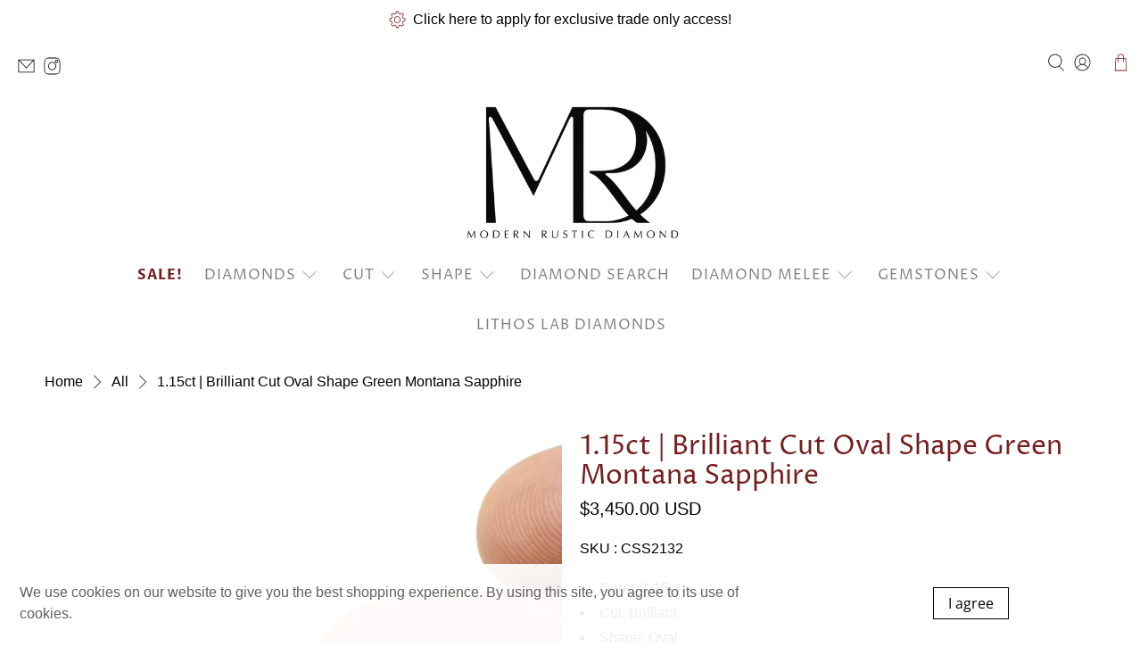

--- FILE ---
content_type: text/html; charset=utf-8
request_url: https://app.modernrusticdiamond.com/7411093045408.spin?v=1709900620
body_size: 5680
content:
<!DOCTYPE html>
<html>

<head>
  <meta name="viewport" content="width=device-width, initial-scale=1.0">
  <style>
    * {
      margin: 0;
      padding: 0;
    }

    body {
      min-height: 100vh;
      position: relative;
      display: flex;
      justify-content: center;
      align-items: center;
      /* background: #000; */
    }


    #kd-canvas {
      height: 96vh;
      padding: 5px;
      /* border: #f0af23 2px solid; */
      display: flex;
      justify-content: center;
      flex-direction: row;
      align-items: center;
      position: relative;
    }


    canvas {
      max-width: 100%;
    }

    .overlay {
      left: 0;
      top: 0;
      width: 100%;
      height: 100%;
      position: absolute;
      background: rgba(255, 255, 255, 0.8);
      z-index: 9998;
      display: flex;
      justify-content: center;
      align-items: center;
  }
  
  .overlay__inner {
      left: 0;
      top: 0;
      width: 100%;
      height: 100%;
      position: absolute;
  }
  
  .overlay__content {
      left: 50%;
      position: absolute;
      top: 50%;
      transform: translate(-50%, -50%);
  }
  
  .spinner {
      width: 50px;
      height: 50px;
      display: inline-block;
      border-width: 2px;
      border-color: rgba(4, 4, 4, 0.8);
      border-top-color: #fff;
      animation: spin 1s infinite linear;
      border-radius: 100%;
      border-style: solid;
  }
  
  @keyframes spin {
    100% {
      transform: rotate(360deg);
    }
  }

  .drag-text {
    background-color: #545454;
    color: white;
    padding: 10px 15px;
    position: absolute;
    top: 50%;
    display: none;
    border-radius: 0.8rem;
    opacity: 0.7;
  }


  .responsive-canvas{
    width:100%;
    object-fit: contain;
    display: block;
    height: inherit;
  }


  </style>

</head>

<body>
  <div class="overlay" id="loader">
    <div class="overlay__inner">
        <div class="overlay__content"><span class="spinner"></span></div>
    </div>
  </div>

  <div id="kd-canvas">

    <canvas id="canvas" width="100%" height="100%" class="responsive-canvas"></canvas>

    <span id="drag-text-span" class="drag-text">Drag to spin</span>
  </div>
  <script>
    window.mobileCheck = function () {
      let check = false;
      (function (a) { if (/(android|bb\d+|meego).+mobile|avantgo|bada\/|blackberry|blazer|compal|elaine|fennec|hiptop|iemobile|ip(hone|od)|iris|kindle|lge |maemo|midp|mmp|mobile.+firefox|netfront|opera m(ob|in)i|palm( os)?|phone|p(ixi|re)\/|plucker|pocket|psp|series(4|6)0|symbian|treo|up\.(browser|link)|vodafone|wap|windows ce|xda|xiino/i.test(a) || /1207|6310|6590|3gso|4thp|50[1-6]i|770s|802s|a wa|abac|ac(er|oo|s\-)|ai(ko|rn)|al(av|ca|co)|amoi|an(ex|ny|yw)|aptu|ar(ch|go)|as(te|us)|attw|au(di|\-m|r |s )|avan|be(ck|ll|nq)|bi(lb|rd)|bl(ac|az)|br(e|v)w|bumb|bw\-(n|u)|c55\/|capi|ccwa|cdm\-|cell|chtm|cldc|cmd\-|co(mp|nd)|craw|da(it|ll|ng)|dbte|dc\-s|devi|dica|dmob|do(c|p)o|ds(12|\-d)|el(49|ai)|em(l2|ul)|er(ic|k0)|esl8|ez([4-7]0|os|wa|ze)|fetc|fly(\-|_)|g1 u|g560|gene|gf\-5|g\-mo|go(\.w|od)|gr(ad|un)|haie|hcit|hd\-(m|p|t)|hei\-|hi(pt|ta)|hp( i|ip)|hs\-c|ht(c(\-| |_|a|g|p|s|t)|tp)|hu(aw|tc)|i\-(20|go|ma)|i230|iac( |\-|\/)|ibro|idea|ig01|ikom|im1k|inno|ipaq|iris|ja(t|v)a|jbro|jemu|jigs|kddi|keji|kgt( |\/)|klon|kpt |kwc\-|kyo(c|k)|le(no|xi)|lg( g|\/(k|l|u)|50|54|\-[a-w])|libw|lynx|m1\-w|m3ga|m50\/|ma(te|ui|xo)|mc(01|21|ca)|m\-cr|me(rc|ri)|mi(o8|oa|ts)|mmef|mo(01|02|bi|de|do|t(\-| |o|v)|zz)|mt(50|p1|v )|mwbp|mywa|n10[0-2]|n20[2-3]|n30(0|2)|n50(0|2|5)|n7(0(0|1)|10)|ne((c|m)\-|on|tf|wf|wg|wt)|nok(6|i)|nzph|o2im|op(ti|wv)|oran|owg1|p800|pan(a|d|t)|pdxg|pg(13|\-([1-8]|c))|phil|pire|pl(ay|uc)|pn\-2|po(ck|rt|se)|prox|psio|pt\-g|qa\-a|qc(07|12|21|32|60|\-[2-7]|i\-)|qtek|r380|r600|raks|rim9|ro(ve|zo)|s55\/|sa(ge|ma|mm|ms|ny|va)|sc(01|h\-|oo|p\-)|sdk\/|se(c(\-|0|1)|47|mc|nd|ri)|sgh\-|shar|sie(\-|m)|sk\-0|sl(45|id)|sm(al|ar|b3|it|t5)|so(ft|ny)|sp(01|h\-|v\-|v )|sy(01|mb)|t2(18|50)|t6(00|10|18)|ta(gt|lk)|tcl\-|tdg\-|tel(i|m)|tim\-|t\-mo|to(pl|sh)|ts(70|m\-|m3|m5)|tx\-9|up(\.b|g1|si)|utst|v400|v750|veri|vi(rg|te)|vk(40|5[0-3]|\-v)|vm40|voda|vulc|vx(52|53|60|61|70|80|81|83|85|98)|w3c(\-| )|webc|whit|wi(g |nc|nw)|wmlb|wonu|x700|yas\-|your|zeto|zte\-/i.test(a.substr(0, 4))) check = true; })(navigator.userAgent || navigator.vendor || window.opera);
      return check;
    };
    var canvas = document.getElementById('canvas');
    var ctx = canvas.getContext("2d");
    let imageBitmaps = [];
    var imageBitmapsLengthMinusOne;

    var imageObj = new Image();
    imageObj.src = 'https://diamond360viewer-spin.s3.amazonaws.com/CSS2132/7411093045408/001.jpg';

    var img = {}


    imageObj.onload = function () {
      canvas.width = imageObj.naturalWidth;
      canvas.height = imageObj.naturalHeight;

      

      img.naturalWidth = imageObj.naturalWidth;
      img.naturalHeight = imageObj.naturalHeight;

      //console.log(canvas, img.naturalWidth)
      ctx.drawImage(imageObj, 0, 0, imageObj.naturalWidth, imageObj.naturalHeight);
      fetch('https://app.modernrusticdiamond.com/api/spin/images?id=7411093045408').then((response) => response.json())
        .then(response => {
      
          if(response.error || response.status == 422) return ;
 
          let imageUrls = [];
          for (let index = 0; index < response.data.length; index++) {
            imageUrls.push(response.data[index])
          }
          //console.log('imageUrls', imageUrls[0])
          return imageUrls;
        }).then(imageUrls => {
          //console.log('image---', imageUrls)
          if(!imageUrls) return ;

          Promise.all(
            imageUrls.map((imageUrl) =>
              fetch(imageUrl, { "Origin": "http://127.0.0.1:8000" })
                .then((response) => response.blob())
                .then((blob) => createImageBitmap(blob))
            )
          ).then((bitmaps) => {
            imageBitmaps.push(...bitmaps);
            imageBitmapsLengthMinusOne = bitmaps.length - 1;
            
            document.querySelector("#loader").style.display = "none";
            initalSetTimeput = setTimeout(() => StartOneRotaionInterval(), 10)
          })
          // event.preventDefault();
        }).catch((error) => {
            console.error('Error in processing:', error);
        });

    };
    
    let spanDragToText = document.getElementById('drag-text-span');
    let is_mobile_browser = mobileCheck();
    let IntervalStop = null;
    let initalSetTimeput;
    let isRotationRunning = true;
  
    var mouseDown = false;
    const totalImages = 71;
    var currentIndex = 0;
    let endX, endY, endTime;
    let startX, startY, startTime = 0;
    let averageSpeedVar, maxSpeed = 0;
    let lastCurrentIndexValue = 1;
    let functionCount = 0;
    let timerId;
    let mouseDirection;

    let prevMouseX = 0;
    let mouseX = 0;
    var previousTouch;
    let minAverageSpeedRequire = is_mobile_browser ? 15 : 1.5

    //add event listner to canvas for web
    document.addEventListener('mouseup', mouseup);
    document.addEventListener('mousemove', mouseMove);
    document.addEventListener('mousedown', mouseDownFunction);

    //add event listner to canvas for mobile
    document.addEventListener('touchstart', handleTouchStart);
    document.addEventListener('touchmove', handleTouchMove);
    document.addEventListener('touchend', handleTouchEnd); 
    

    function StartOneRotaionInterval(){
      let imagecount = '001';
      IntervalStop = setInterval(function () {
        let counterNumber = parseInt(imagecount, 10);
        ctx.clearRect(0, 0, canvas.width, canvas.height);
        // console.log('imagecount', imagecount)
        try {
          ctx.drawImage(imageBitmaps[counterNumber], 0, 0, img.naturalWidth, img.naturalHeight);
          counterNumber += 1;
          imagecount = counterNumber.toString().padStart(3, '0');
          // console.log('imagecount',imagecount)
          if (counterNumber == totalImages) {
            ctx.drawImage(imageBitmaps[0], 0, 0, img.naturalWidth, img.naturalHeight);
            isRotationRunning = false;
            clearInterval(IntervalStop)
            spanDragToText.style.display = 'block';
          }
        } catch (error) {
          clearInterval(IntervalStop)
          clearTimeout(initalSetTimeput)
          console.log('error-------', imagecount, counterNumber, error)
        }
      }, 80)
    }

    function handleTouchStart(event) {
      // same as mouseDown
      event.preventDefault();
      mouseDown = true;
      maxSpeed = 0;
      functionCount = 0;
      //console.log('mouseDown');
      spanDragToText.style.display = 'none';
      event.preventDefault();
    }

    function handleTouchMove(event) {
      // Prevent the default touch event behavior

      event.preventDefault();
      const touch = event.touches[0];
      // console.log('previousTouchq',previousTouch)
      try {
        if (previousTouch) {
          event.movementX = touch.pageX - previousTouch.pageX;
          event.movementY = touch.pageY - previousTouch.pageY;
          // console.log('inif',touch.pageX, touch.pageY,touch)
        } else {
          event.movementX = 1;
        }
        prevMouseX = mouseX;
        mouseX = touch.pageX;

        calculateAndUpdateSpeeds(touch.pageX, touch.pageY, Date.now())

        currentIndex += event.movementX
        var currentIndexValue = imageBitmapsLengthMinusOne - (Math.floor(Math.abs(currentIndex) / 8)) % imageBitmaps.length;
        //console.log('currentIndex', averageSpeedVar, maxSpeed, currentIndex, currentIndexValue)
        // console.log('after ,currentIndex,currentIndexValue)
        ctx.clearRect(0, 0, canvas.width, canvas.height);
        ctx.drawImage(imageBitmaps[currentIndexValue], 0, 0, img.naturalWidth, img.naturalHeight);

        previousTouch = touch;
      } catch (error) {
        console.log('error', currentIndex, currentIndexValue, error)
        throw new Error('handleTouchMove Error', error)
      }
    }

    function handleTouchEnd(event) {
      // same as mouseup
      mouseDown = false;
      previousTouch = null;
      //console.log('handleTouchEnd', averageSpeedVar, maxSpeed, lastCurrentIndexValue, (averageSpeedVar * maxSpeed))
      afterMouseEndMovement();
      // Handle touch end event here
    }

    function mouseup() {
      mouseDown = false;
      //console.log('mouseup', averageSpeedVar, maxSpeed, lastCurrentIndexValue, (averageSpeedVar * maxSpeed))
      afterMouseEndMovement();
      //console.log('mouseup end')
    }

    function mouseMove(event) {
      try {
        //console.log('mousemove', mouseDown,isRotationRunning)
        if (isRotationRunning || !mouseDown) return;

        prevMouseX = mouseX;
        mouseX = event.clientX;

        const { clientX } = event;
        calculateAndUpdateSpeeds(event.clientX, event.clientY, event.timeStamp)
        x = clientX - 5;

        //console.log('before', mouseX, currentIndex, event.movementX, mouseDirection)
        //currentIndex += event.movementX

        currentIndex += Math.abs(event.movementX);

        //var currentIndexValue = imageBitmapsLengthMinusOne - ((Math.floor(Math.abs(currentIndex) / 8)) % imageBitmaps.length);

        var currentIndexValue = ((Math.floor(Math.abs(currentIndex) / 8)) % imageBitmaps.length);
        if (mouseDirection == "LEFT") currentIndexValue = imageBitmapsLengthMinusOne - currentIndexValue;

        // console.log('after ,currentIndex,currentIndexValue)
        ctx.clearRect(0, 0, canvas.width, canvas.height);
        ctx.drawImage(imageBitmaps[currentIndexValue], 0, 0, img.naturalWidth, img.naturalHeight);
      } catch (error) {
        console.log('error', error)
        throw new Error('mouseMove Error')
      }
    }

    function mouseDownFunction(e) {
      mouseDown = true;
      maxSpeed = 0;
      functionCount = 0;
      spanDragToText.style.display = 'none';
      //console.log('mouseDown')
    }

    function calculateAndUpdateSpeeds(clientX, clientY, timeStamp) {
      if (startTime === undefined) {
        // Record the start position and time when the mouse movement begins
        startX = clientX;
        startY = clientY;
        startTime = timeStamp;
      } else {
        // Record the end position and time when the mouse movement ends
        endX = clientX;
        endY = clientY;
        endTime = timeStamp;

        // Calculate the total distance traveled
        const deltaX = endX - startX;
        const deltaY = endY - startY;

        // Calculate the total time elapsed
        const totalTime = endTime - startTime;

        // Calculate the average speed in pixels per millisecond
        const averageSpeed = Math.sqrt((deltaX ** 2 + deltaY ** 2) / totalTime);

        averageSpeedVar = parseInt(averageSpeed.toFixed(2))
        if (averageSpeedVar > maxSpeed) {
          maxSpeed = averageSpeedVar;
        }

        // Mouse is moving from left to right
        if (mouseX > prevMouseX) {
          // console.log('Mouse is moving from left to right');
          mouseDirection = "LEFT";
        } else if (mouseX < prevMouseX) {
          // Mouse is moving from right to left
          mouseDirection = "RIGHT";
          // console.log('Mouse is moving from right to left');
        }

        // Reset the start and end values for the next movement
        startX = undefined;
        startY = undefined;
        startTime = undefined;
        endX = undefined;
        endY = undefined;
        endTime = undefined;
      }
    }

    function calculateSpeedBasedFractionValue(maxSpeed) {
      let speedBasedFractionValueDict = {};
      speedBasedFractionValueDict[parseInt(Math.abs(Math.floor((maxSpeed * 30) / 100) - maxSpeed))] = 4;
      speedBasedFractionValueDict[parseInt(Math.abs(Math.floor((maxSpeed * 25) / 100) - maxSpeed))] = 3;
      speedBasedFractionValueDict[parseInt(Math.abs(Math.floor((maxSpeed * 20) / 100) - maxSpeed))] = 2;
      speedBasedFractionValueDict[parseInt(Math.abs(Math.floor((maxSpeed * 15) / 100) - maxSpeed))] = 1;
      return speedBasedFractionValueDict;
    }

    function callFunctionInMicroseconds(fn, microseconds) {
      // console.log('microseconds',microseconds,functionCount)
      if (functionCount > maxSpeed) {
        clearTimeout(timerId)
        return;
      }

      functionCount += 1;
      timerId = setTimeout(() => {
        fn(microseconds);
        callFunctionInMicroseconds(fn, microseconds + 1);
      }, microseconds);
    }

    function afterMouseEndMovement() {
      maxSpeed *= 1.1;
      if (maxSpeed && averageSpeedVar > minAverageSpeedRequire) {
        let fraction = 8;
        //console.log('Math.floor((maxSpeed * 90) / 100)', maxSpeed)
        // calculate maxspeed values 30, 25, 20, 15 percentage value for decrease speed 
        let speedBasedFractionValues = calculateSpeedBasedFractionValue(maxSpeed)

        //console.log('calculateSpeedBasedFractionValue', speedBasedFractionValues)

        // Example function to be called
        function exampleFunction(microseconds) {
          // console.log("callback", microseconds, functionCount, lastCurrentIndexValue);
          ctx.clearRect(0, 0, canvas.width, canvas.height);
          let currentIndexValue = (Math.abs(lastCurrentIndexValue) % imageBitmaps.length);

          // console.log('currentIndexValue',currentIndexValue)
          if (mouseDirection == "LEFT") currentIndexValue = imageBitmapsLengthMinusOne - currentIndexValue

          ctx.drawImage(imageBitmaps[currentIndexValue], 0, 0, img.naturalWidth, img.naturalHeight);

          // decrease fraction value at 30,20,15 rotation count
          if (functionCount in speedBasedFractionValues) fraction = speedBasedFractionValues[functionCount]
          //console.log('fraction', functionCount, fraction)
          lastCurrentIndexValue += parseInt(fraction);

          // After automatic rotaion end, if user move again then start with end of automatic rotation
          currentIndex = lastCurrentIndexValue * 8;
        }

        // Call the function in decreasing microseconds
        callFunctionInMicroseconds(exampleFunction, 1);
      }
    }
  </script>
</body>

</html>

--- FILE ---
content_type: text/html; charset=utf-8
request_url: https://app.modernrusticdiamond.com/7411093045408.spin?v=1709900620
body_size: 5680
content:
<!DOCTYPE html>
<html>

<head>
  <meta name="viewport" content="width=device-width, initial-scale=1.0">
  <style>
    * {
      margin: 0;
      padding: 0;
    }

    body {
      min-height: 100vh;
      position: relative;
      display: flex;
      justify-content: center;
      align-items: center;
      /* background: #000; */
    }


    #kd-canvas {
      height: 96vh;
      padding: 5px;
      /* border: #f0af23 2px solid; */
      display: flex;
      justify-content: center;
      flex-direction: row;
      align-items: center;
      position: relative;
    }


    canvas {
      max-width: 100%;
    }

    .overlay {
      left: 0;
      top: 0;
      width: 100%;
      height: 100%;
      position: absolute;
      background: rgba(255, 255, 255, 0.8);
      z-index: 9998;
      display: flex;
      justify-content: center;
      align-items: center;
  }
  
  .overlay__inner {
      left: 0;
      top: 0;
      width: 100%;
      height: 100%;
      position: absolute;
  }
  
  .overlay__content {
      left: 50%;
      position: absolute;
      top: 50%;
      transform: translate(-50%, -50%);
  }
  
  .spinner {
      width: 50px;
      height: 50px;
      display: inline-block;
      border-width: 2px;
      border-color: rgba(4, 4, 4, 0.8);
      border-top-color: #fff;
      animation: spin 1s infinite linear;
      border-radius: 100%;
      border-style: solid;
  }
  
  @keyframes spin {
    100% {
      transform: rotate(360deg);
    }
  }

  .drag-text {
    background-color: #545454;
    color: white;
    padding: 10px 15px;
    position: absolute;
    top: 50%;
    display: none;
    border-radius: 0.8rem;
    opacity: 0.7;
  }


  .responsive-canvas{
    width:100%;
    object-fit: contain;
    display: block;
    height: inherit;
  }


  </style>

</head>

<body>
  <div class="overlay" id="loader">
    <div class="overlay__inner">
        <div class="overlay__content"><span class="spinner"></span></div>
    </div>
  </div>

  <div id="kd-canvas">

    <canvas id="canvas" width="100%" height="100%" class="responsive-canvas"></canvas>

    <span id="drag-text-span" class="drag-text">Drag to spin</span>
  </div>
  <script>
    window.mobileCheck = function () {
      let check = false;
      (function (a) { if (/(android|bb\d+|meego).+mobile|avantgo|bada\/|blackberry|blazer|compal|elaine|fennec|hiptop|iemobile|ip(hone|od)|iris|kindle|lge |maemo|midp|mmp|mobile.+firefox|netfront|opera m(ob|in)i|palm( os)?|phone|p(ixi|re)\/|plucker|pocket|psp|series(4|6)0|symbian|treo|up\.(browser|link)|vodafone|wap|windows ce|xda|xiino/i.test(a) || /1207|6310|6590|3gso|4thp|50[1-6]i|770s|802s|a wa|abac|ac(er|oo|s\-)|ai(ko|rn)|al(av|ca|co)|amoi|an(ex|ny|yw)|aptu|ar(ch|go)|as(te|us)|attw|au(di|\-m|r |s )|avan|be(ck|ll|nq)|bi(lb|rd)|bl(ac|az)|br(e|v)w|bumb|bw\-(n|u)|c55\/|capi|ccwa|cdm\-|cell|chtm|cldc|cmd\-|co(mp|nd)|craw|da(it|ll|ng)|dbte|dc\-s|devi|dica|dmob|do(c|p)o|ds(12|\-d)|el(49|ai)|em(l2|ul)|er(ic|k0)|esl8|ez([4-7]0|os|wa|ze)|fetc|fly(\-|_)|g1 u|g560|gene|gf\-5|g\-mo|go(\.w|od)|gr(ad|un)|haie|hcit|hd\-(m|p|t)|hei\-|hi(pt|ta)|hp( i|ip)|hs\-c|ht(c(\-| |_|a|g|p|s|t)|tp)|hu(aw|tc)|i\-(20|go|ma)|i230|iac( |\-|\/)|ibro|idea|ig01|ikom|im1k|inno|ipaq|iris|ja(t|v)a|jbro|jemu|jigs|kddi|keji|kgt( |\/)|klon|kpt |kwc\-|kyo(c|k)|le(no|xi)|lg( g|\/(k|l|u)|50|54|\-[a-w])|libw|lynx|m1\-w|m3ga|m50\/|ma(te|ui|xo)|mc(01|21|ca)|m\-cr|me(rc|ri)|mi(o8|oa|ts)|mmef|mo(01|02|bi|de|do|t(\-| |o|v)|zz)|mt(50|p1|v )|mwbp|mywa|n10[0-2]|n20[2-3]|n30(0|2)|n50(0|2|5)|n7(0(0|1)|10)|ne((c|m)\-|on|tf|wf|wg|wt)|nok(6|i)|nzph|o2im|op(ti|wv)|oran|owg1|p800|pan(a|d|t)|pdxg|pg(13|\-([1-8]|c))|phil|pire|pl(ay|uc)|pn\-2|po(ck|rt|se)|prox|psio|pt\-g|qa\-a|qc(07|12|21|32|60|\-[2-7]|i\-)|qtek|r380|r600|raks|rim9|ro(ve|zo)|s55\/|sa(ge|ma|mm|ms|ny|va)|sc(01|h\-|oo|p\-)|sdk\/|se(c(\-|0|1)|47|mc|nd|ri)|sgh\-|shar|sie(\-|m)|sk\-0|sl(45|id)|sm(al|ar|b3|it|t5)|so(ft|ny)|sp(01|h\-|v\-|v )|sy(01|mb)|t2(18|50)|t6(00|10|18)|ta(gt|lk)|tcl\-|tdg\-|tel(i|m)|tim\-|t\-mo|to(pl|sh)|ts(70|m\-|m3|m5)|tx\-9|up(\.b|g1|si)|utst|v400|v750|veri|vi(rg|te)|vk(40|5[0-3]|\-v)|vm40|voda|vulc|vx(52|53|60|61|70|80|81|83|85|98)|w3c(\-| )|webc|whit|wi(g |nc|nw)|wmlb|wonu|x700|yas\-|your|zeto|zte\-/i.test(a.substr(0, 4))) check = true; })(navigator.userAgent || navigator.vendor || window.opera);
      return check;
    };
    var canvas = document.getElementById('canvas');
    var ctx = canvas.getContext("2d");
    let imageBitmaps = [];
    var imageBitmapsLengthMinusOne;

    var imageObj = new Image();
    imageObj.src = 'https://diamond360viewer-spin.s3.amazonaws.com/CSS2132/7411093045408/001.jpg';

    var img = {}


    imageObj.onload = function () {
      canvas.width = imageObj.naturalWidth;
      canvas.height = imageObj.naturalHeight;

      

      img.naturalWidth = imageObj.naturalWidth;
      img.naturalHeight = imageObj.naturalHeight;

      //console.log(canvas, img.naturalWidth)
      ctx.drawImage(imageObj, 0, 0, imageObj.naturalWidth, imageObj.naturalHeight);
      fetch('https://app.modernrusticdiamond.com/api/spin/images?id=7411093045408').then((response) => response.json())
        .then(response => {
      
          if(response.error || response.status == 422) return ;
 
          let imageUrls = [];
          for (let index = 0; index < response.data.length; index++) {
            imageUrls.push(response.data[index])
          }
          //console.log('imageUrls', imageUrls[0])
          return imageUrls;
        }).then(imageUrls => {
          //console.log('image---', imageUrls)
          if(!imageUrls) return ;

          Promise.all(
            imageUrls.map((imageUrl) =>
              fetch(imageUrl, { "Origin": "http://127.0.0.1:8000" })
                .then((response) => response.blob())
                .then((blob) => createImageBitmap(blob))
            )
          ).then((bitmaps) => {
            imageBitmaps.push(...bitmaps);
            imageBitmapsLengthMinusOne = bitmaps.length - 1;
            
            document.querySelector("#loader").style.display = "none";
            initalSetTimeput = setTimeout(() => StartOneRotaionInterval(), 10)
          })
          // event.preventDefault();
        }).catch((error) => {
            console.error('Error in processing:', error);
        });

    };
    
    let spanDragToText = document.getElementById('drag-text-span');
    let is_mobile_browser = mobileCheck();
    let IntervalStop = null;
    let initalSetTimeput;
    let isRotationRunning = true;
  
    var mouseDown = false;
    const totalImages = 71;
    var currentIndex = 0;
    let endX, endY, endTime;
    let startX, startY, startTime = 0;
    let averageSpeedVar, maxSpeed = 0;
    let lastCurrentIndexValue = 1;
    let functionCount = 0;
    let timerId;
    let mouseDirection;

    let prevMouseX = 0;
    let mouseX = 0;
    var previousTouch;
    let minAverageSpeedRequire = is_mobile_browser ? 15 : 1.5

    //add event listner to canvas for web
    document.addEventListener('mouseup', mouseup);
    document.addEventListener('mousemove', mouseMove);
    document.addEventListener('mousedown', mouseDownFunction);

    //add event listner to canvas for mobile
    document.addEventListener('touchstart', handleTouchStart);
    document.addEventListener('touchmove', handleTouchMove);
    document.addEventListener('touchend', handleTouchEnd); 
    

    function StartOneRotaionInterval(){
      let imagecount = '001';
      IntervalStop = setInterval(function () {
        let counterNumber = parseInt(imagecount, 10);
        ctx.clearRect(0, 0, canvas.width, canvas.height);
        // console.log('imagecount', imagecount)
        try {
          ctx.drawImage(imageBitmaps[counterNumber], 0, 0, img.naturalWidth, img.naturalHeight);
          counterNumber += 1;
          imagecount = counterNumber.toString().padStart(3, '0');
          // console.log('imagecount',imagecount)
          if (counterNumber == totalImages) {
            ctx.drawImage(imageBitmaps[0], 0, 0, img.naturalWidth, img.naturalHeight);
            isRotationRunning = false;
            clearInterval(IntervalStop)
            spanDragToText.style.display = 'block';
          }
        } catch (error) {
          clearInterval(IntervalStop)
          clearTimeout(initalSetTimeput)
          console.log('error-------', imagecount, counterNumber, error)
        }
      }, 80)
    }

    function handleTouchStart(event) {
      // same as mouseDown
      event.preventDefault();
      mouseDown = true;
      maxSpeed = 0;
      functionCount = 0;
      //console.log('mouseDown');
      spanDragToText.style.display = 'none';
      event.preventDefault();
    }

    function handleTouchMove(event) {
      // Prevent the default touch event behavior

      event.preventDefault();
      const touch = event.touches[0];
      // console.log('previousTouchq',previousTouch)
      try {
        if (previousTouch) {
          event.movementX = touch.pageX - previousTouch.pageX;
          event.movementY = touch.pageY - previousTouch.pageY;
          // console.log('inif',touch.pageX, touch.pageY,touch)
        } else {
          event.movementX = 1;
        }
        prevMouseX = mouseX;
        mouseX = touch.pageX;

        calculateAndUpdateSpeeds(touch.pageX, touch.pageY, Date.now())

        currentIndex += event.movementX
        var currentIndexValue = imageBitmapsLengthMinusOne - (Math.floor(Math.abs(currentIndex) / 8)) % imageBitmaps.length;
        //console.log('currentIndex', averageSpeedVar, maxSpeed, currentIndex, currentIndexValue)
        // console.log('after ,currentIndex,currentIndexValue)
        ctx.clearRect(0, 0, canvas.width, canvas.height);
        ctx.drawImage(imageBitmaps[currentIndexValue], 0, 0, img.naturalWidth, img.naturalHeight);

        previousTouch = touch;
      } catch (error) {
        console.log('error', currentIndex, currentIndexValue, error)
        throw new Error('handleTouchMove Error', error)
      }
    }

    function handleTouchEnd(event) {
      // same as mouseup
      mouseDown = false;
      previousTouch = null;
      //console.log('handleTouchEnd', averageSpeedVar, maxSpeed, lastCurrentIndexValue, (averageSpeedVar * maxSpeed))
      afterMouseEndMovement();
      // Handle touch end event here
    }

    function mouseup() {
      mouseDown = false;
      //console.log('mouseup', averageSpeedVar, maxSpeed, lastCurrentIndexValue, (averageSpeedVar * maxSpeed))
      afterMouseEndMovement();
      //console.log('mouseup end')
    }

    function mouseMove(event) {
      try {
        //console.log('mousemove', mouseDown,isRotationRunning)
        if (isRotationRunning || !mouseDown) return;

        prevMouseX = mouseX;
        mouseX = event.clientX;

        const { clientX } = event;
        calculateAndUpdateSpeeds(event.clientX, event.clientY, event.timeStamp)
        x = clientX - 5;

        //console.log('before', mouseX, currentIndex, event.movementX, mouseDirection)
        //currentIndex += event.movementX

        currentIndex += Math.abs(event.movementX);

        //var currentIndexValue = imageBitmapsLengthMinusOne - ((Math.floor(Math.abs(currentIndex) / 8)) % imageBitmaps.length);

        var currentIndexValue = ((Math.floor(Math.abs(currentIndex) / 8)) % imageBitmaps.length);
        if (mouseDirection == "LEFT") currentIndexValue = imageBitmapsLengthMinusOne - currentIndexValue;

        // console.log('after ,currentIndex,currentIndexValue)
        ctx.clearRect(0, 0, canvas.width, canvas.height);
        ctx.drawImage(imageBitmaps[currentIndexValue], 0, 0, img.naturalWidth, img.naturalHeight);
      } catch (error) {
        console.log('error', error)
        throw new Error('mouseMove Error')
      }
    }

    function mouseDownFunction(e) {
      mouseDown = true;
      maxSpeed = 0;
      functionCount = 0;
      spanDragToText.style.display = 'none';
      //console.log('mouseDown')
    }

    function calculateAndUpdateSpeeds(clientX, clientY, timeStamp) {
      if (startTime === undefined) {
        // Record the start position and time when the mouse movement begins
        startX = clientX;
        startY = clientY;
        startTime = timeStamp;
      } else {
        // Record the end position and time when the mouse movement ends
        endX = clientX;
        endY = clientY;
        endTime = timeStamp;

        // Calculate the total distance traveled
        const deltaX = endX - startX;
        const deltaY = endY - startY;

        // Calculate the total time elapsed
        const totalTime = endTime - startTime;

        // Calculate the average speed in pixels per millisecond
        const averageSpeed = Math.sqrt((deltaX ** 2 + deltaY ** 2) / totalTime);

        averageSpeedVar = parseInt(averageSpeed.toFixed(2))
        if (averageSpeedVar > maxSpeed) {
          maxSpeed = averageSpeedVar;
        }

        // Mouse is moving from left to right
        if (mouseX > prevMouseX) {
          // console.log('Mouse is moving from left to right');
          mouseDirection = "LEFT";
        } else if (mouseX < prevMouseX) {
          // Mouse is moving from right to left
          mouseDirection = "RIGHT";
          // console.log('Mouse is moving from right to left');
        }

        // Reset the start and end values for the next movement
        startX = undefined;
        startY = undefined;
        startTime = undefined;
        endX = undefined;
        endY = undefined;
        endTime = undefined;
      }
    }

    function calculateSpeedBasedFractionValue(maxSpeed) {
      let speedBasedFractionValueDict = {};
      speedBasedFractionValueDict[parseInt(Math.abs(Math.floor((maxSpeed * 30) / 100) - maxSpeed))] = 4;
      speedBasedFractionValueDict[parseInt(Math.abs(Math.floor((maxSpeed * 25) / 100) - maxSpeed))] = 3;
      speedBasedFractionValueDict[parseInt(Math.abs(Math.floor((maxSpeed * 20) / 100) - maxSpeed))] = 2;
      speedBasedFractionValueDict[parseInt(Math.abs(Math.floor((maxSpeed * 15) / 100) - maxSpeed))] = 1;
      return speedBasedFractionValueDict;
    }

    function callFunctionInMicroseconds(fn, microseconds) {
      // console.log('microseconds',microseconds,functionCount)
      if (functionCount > maxSpeed) {
        clearTimeout(timerId)
        return;
      }

      functionCount += 1;
      timerId = setTimeout(() => {
        fn(microseconds);
        callFunctionInMicroseconds(fn, microseconds + 1);
      }, microseconds);
    }

    function afterMouseEndMovement() {
      maxSpeed *= 1.1;
      if (maxSpeed && averageSpeedVar > minAverageSpeedRequire) {
        let fraction = 8;
        //console.log('Math.floor((maxSpeed * 90) / 100)', maxSpeed)
        // calculate maxspeed values 30, 25, 20, 15 percentage value for decrease speed 
        let speedBasedFractionValues = calculateSpeedBasedFractionValue(maxSpeed)

        //console.log('calculateSpeedBasedFractionValue', speedBasedFractionValues)

        // Example function to be called
        function exampleFunction(microseconds) {
          // console.log("callback", microseconds, functionCount, lastCurrentIndexValue);
          ctx.clearRect(0, 0, canvas.width, canvas.height);
          let currentIndexValue = (Math.abs(lastCurrentIndexValue) % imageBitmaps.length);

          // console.log('currentIndexValue',currentIndexValue)
          if (mouseDirection == "LEFT") currentIndexValue = imageBitmapsLengthMinusOne - currentIndexValue

          ctx.drawImage(imageBitmaps[currentIndexValue], 0, 0, img.naturalWidth, img.naturalHeight);

          // decrease fraction value at 30,20,15 rotation count
          if (functionCount in speedBasedFractionValues) fraction = speedBasedFractionValues[functionCount]
          //console.log('fraction', functionCount, fraction)
          lastCurrentIndexValue += parseInt(fraction);

          // After automatic rotaion end, if user move again then start with end of automatic rotation
          currentIndex = lastCurrentIndexValue * 8;
        }

        // Call the function in decreasing microseconds
        callFunctionInMicroseconds(exampleFunction, 1);
      }
    }
  </script>
</body>

</html>

--- FILE ---
content_type: text/javascript; charset=utf-8
request_url: https://www.modernrusticdiamond.com/products/1-15ct-fancy-cut-oval-shape-green-montana-sapphire.js
body_size: 624
content:
{"id":7411093045408,"title":"1.15ct | Brilliant Cut Oval Shape Green Montana Sapphire","handle":"1-15ct-fancy-cut-oval-shape-green-montana-sapphire","description":"\u003cli style=\"text-align: left;\"\u003eCarat: 1.15ct\u003c\/li\u003e\n\u003cli style=\"text-align: left;\"\u003eCut: Brilliant\u003c\/li\u003e\n\u003cli style=\"text-align: left;\"\u003eShape: Oval\u003c\/li\u003e\n\u003cli style=\"text-align: left;\"\u003eColor: Green\u003c\/li\u003e\n\u003cli style=\"text-align: left;\"\u003eGemstone: Montana Sapphire\u003c\/li\u003e\n\u003cli style=\"text-align: left;\"\u003eMeasurement: 6.50 x 5.30 x 4.15 MM \u003c\/li\u003e\n\u003cli style=\"text-align: left;\"\u003eCertificate: No \u003c\/li\u003e","published_at":"2025-09-24T13:00:00-07:00","created_at":"2022-06-11T00:35:54-07:00","vendor":"Gemstone Vault","type":"Montana Sapphire","tags":["1.15ct","brilliant cut","carat:1.15","gemstone","green","loose","montana sapphire","oval","precious","single","uncertified"],"price":345000,"price_min":345000,"price_max":345000,"available":true,"price_varies":false,"compare_at_price":null,"compare_at_price_min":0,"compare_at_price_max":0,"compare_at_price_varies":false,"variants":[{"id":42178840854688,"title":"Default Title","option1":"Default Title","option2":null,"option3":null,"sku":"CSS2132","requires_shipping":true,"taxable":true,"featured_image":null,"available":true,"name":"1.15ct | Brilliant Cut Oval Shape Green Montana Sapphire","public_title":null,"options":["Default Title"],"price":345000,"weight":0,"compare_at_price":null,"inventory_management":"shopify","barcode":null,"requires_selling_plan":false,"selling_plan_allocations":[]}],"images":["\/\/cdn.shopify.com\/s\/files\/1\/0255\/9233\/2360\/files\/1_15ct-Brilliant-Cut-Oval-Shape-Green-Montana-Sapphire-Gemstone-Vault.jpg?v=1718170258","\/\/cdn.shopify.com\/s\/files\/1\/0255\/9233\/2360\/files\/1_15ct-Brilliant-Cut-Oval-Shape-Green-Montana-Sapphire-Gemstone-Vault-2.jpg?v=1718170262","\/\/cdn.shopify.com\/s\/files\/1\/0255\/9233\/2360\/files\/1_15ct-Brilliant-Cut-Oval-Shape-Green-Montana-Sapphire-Gemstone-Vault-3.jpg?v=1718170267"],"featured_image":"\/\/cdn.shopify.com\/s\/files\/1\/0255\/9233\/2360\/files\/1_15ct-Brilliant-Cut-Oval-Shape-Green-Montana-Sapphire-Gemstone-Vault.jpg?v=1718170258","options":[{"name":"Title","position":1,"values":["Default Title"]}],"url":"\/products\/1-15ct-fancy-cut-oval-shape-green-montana-sapphire","media":[{"alt":"1.15ct | Brilliant Cut Oval Shape Green Montana Sapphire-Modern Rustic Diamond","id":35031861166240,"position":1,"preview_image":{"aspect_ratio":1.0,"height":1361,"width":1361,"src":"https:\/\/cdn.shopify.com\/s\/files\/1\/0255\/9233\/2360\/files\/1_15ct-Brilliant-Cut-Oval-Shape-Green-Montana-Sapphire-Gemstone-Vault.jpg?v=1718170258"},"aspect_ratio":1.0,"height":1361,"media_type":"image","src":"https:\/\/cdn.shopify.com\/s\/files\/1\/0255\/9233\/2360\/files\/1_15ct-Brilliant-Cut-Oval-Shape-Green-Montana-Sapphire-Gemstone-Vault.jpg?v=1718170258","width":1361},{"alt":"1.15ct | Brilliant Cut Oval Shape Green Montana Sapphire-Modern Rustic Diamond","id":35031861952672,"position":2,"preview_image":{"aspect_ratio":1.0,"height":1995,"width":1995,"src":"https:\/\/cdn.shopify.com\/s\/files\/1\/0255\/9233\/2360\/files\/1_15ct-Brilliant-Cut-Oval-Shape-Green-Montana-Sapphire-Gemstone-Vault-2.jpg?v=1718170262"},"aspect_ratio":1.0,"height":1995,"media_type":"image","src":"https:\/\/cdn.shopify.com\/s\/files\/1\/0255\/9233\/2360\/files\/1_15ct-Brilliant-Cut-Oval-Shape-Green-Montana-Sapphire-Gemstone-Vault-2.jpg?v=1718170262","width":1995},{"alt":"1.15ct | Brilliant Cut Oval Shape Green Montana Sapphire-Modern Rustic Diamond","id":35031864213664,"position":3,"preview_image":{"aspect_ratio":0.999,"height":1319,"width":1318,"src":"https:\/\/cdn.shopify.com\/s\/files\/1\/0255\/9233\/2360\/files\/1_15ct-Brilliant-Cut-Oval-Shape-Green-Montana-Sapphire-Gemstone-Vault-3.jpg?v=1718170267"},"aspect_ratio":0.999,"height":1319,"media_type":"image","src":"https:\/\/cdn.shopify.com\/s\/files\/1\/0255\/9233\/2360\/files\/1_15ct-Brilliant-Cut-Oval-Shape-Green-Montana-Sapphire-Gemstone-Vault-3.jpg?v=1718170267","width":1318},{"alt":null,"id":26066504646816,"position":4,"preview_image":{"aspect_ratio":0.563,"height":1920,"width":1080,"src":"https:\/\/cdn.shopify.com\/s\/files\/1\/0255\/9233\/2360\/products\/f193f8b723bd45818a7030c7e0732b0f.thumbnail.0000000000.jpg?v=1672880254"},"aspect_ratio":0.563,"duration":10910,"media_type":"video","sources":[{"format":"mp4","height":480,"mime_type":"video\/mp4","url":"https:\/\/cdn.shopify.com\/videos\/c\/vp\/f193f8b723bd45818a7030c7e0732b0f\/f193f8b723bd45818a7030c7e0732b0f.SD-480p-0.9Mbps-11535878.mp4","width":270},{"format":"mp4","height":1080,"mime_type":"video\/mp4","url":"https:\/\/cdn.shopify.com\/videos\/c\/vp\/f193f8b723bd45818a7030c7e0732b0f\/f193f8b723bd45818a7030c7e0732b0f.HD-1080p-2.5Mbps-11535878.mp4","width":606},{"format":"mp4","height":720,"mime_type":"video\/mp4","url":"https:\/\/cdn.shopify.com\/videos\/c\/vp\/f193f8b723bd45818a7030c7e0732b0f\/f193f8b723bd45818a7030c7e0732b0f.HD-720p-1.6Mbps-11535878.mp4","width":404},{"format":"m3u8","height":1080,"mime_type":"application\/x-mpegURL","url":"https:\/\/cdn.shopify.com\/videos\/c\/vp\/f193f8b723bd45818a7030c7e0732b0f\/f193f8b723bd45818a7030c7e0732b0f.m3u8","width":606}]}],"requires_selling_plan":false,"selling_plan_groups":[]}